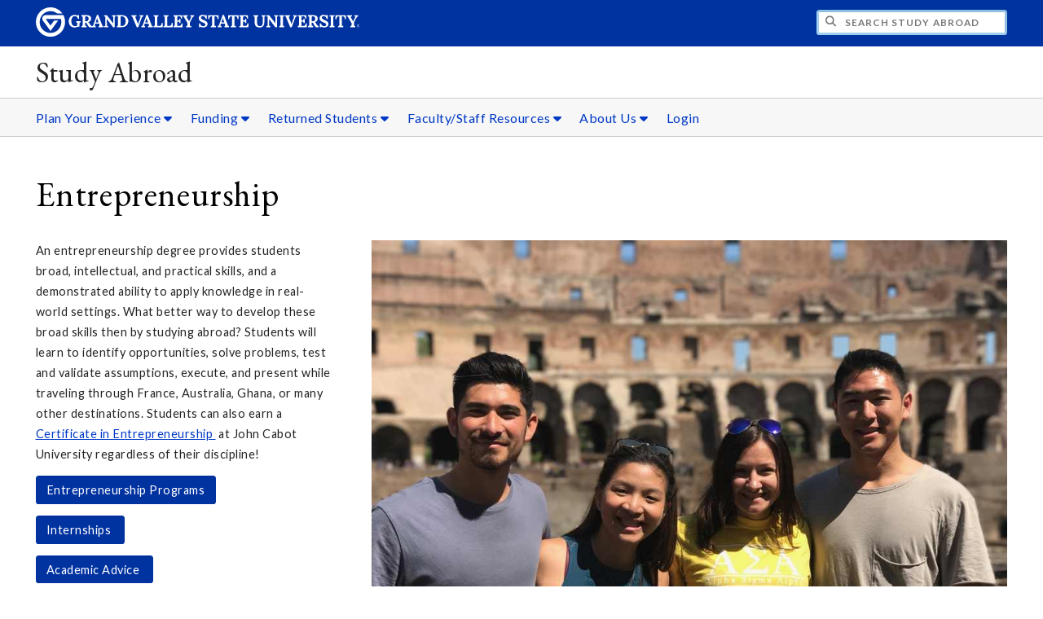

--- FILE ---
content_type: text/html;charset=UTF-8
request_url: https://www.gvsu.edu/studyabroad/entrepreneurship-1084.htm
body_size: 8829
content:
<!DOCTYPE html>
<html lang="en">
	<head>
		<title>
	Entrepreneurship -
	Study Abroad - Grand Valley State University
</title>
<meta http-equiv="Content-Type" content="text/html; charset=utf-8" />
<meta name="viewport" content="width=device-width, initial-scale=1.0" />

	<meta name="category" content="content" />

	<meta name="description" content="Explore&#x20;entrepreneurship&#x20;programs&#x20;abroad&#x20;to&#x20;develop&#x20;skills&#x20;and&#x20;study&#x20;at&#x20;top&#x20;universities&#x20;worldwide." />

	<meta name="homepage" content="no" />

	<meta name="title" content="Entrepreneurship" />

	
	<meta name="robots" content="index,follow" />

<link rel="preconnect" href="https://fonts.googleapis.com">
<link rel="preconnect" href="https://fonts.gstatic.com" crossorigin>
<link rel="preload" href="https://fonts.googleapis.com/css2?family=EB+Garamond&family=Lato:wght@400;700&display=swap" as="style" onload="this.onload=null;this.rel='stylesheet'" />
<noscript>
	<link href="https://fonts.googleapis.com/css2?family=EB+Garamond&family=Lato:wght@400;700&display=swap" rel="stylesheet">
</noscript>

<link rel="preconnect" href="https&#x3a;&#x2f;&#x2f;www.gvsu.edu">
<link rel="preconnect" href="https&#x3a;&#x2f;&#x2f;www.gvsu.edu" crossorigin>
<link rel="preload" href="/cms4/skeleton/2/files/css/icons[1742408793].css" as="style" onload="this.onload=null;this.rel='stylesheet'" />
<link rel="preload" href="/cms4/skeleton/2/files/css/styles[1742408793].css" as="style" onload="this.onload=null;this.rel='stylesheet'" />
<noscript>
	<link href="/cms4/skeleton/2/files/css/icons[1742408793].css" rel="stylesheet">
	<link href="/cms4/skeleton/2/files/css/styles[1742408793].css" rel="stylesheet">
</noscript>


					
					<!-- Google Tag Manager -->
					<script>(function(w,d,s,l,i){w[l]=w[l]||[];w[l].push({'gtm.start':
					new Date().getTime(),event:'gtm.js'});var f=d.getElementsByTagName(s)[0],
					j=d.createElement(s),dl=l!='dataLayer'?'&l='+l:'';j.async=true;j.src=
					'https://www.googletagmanager.com/gtm.js?id='+i+dl;f.parentNode.insertBefore(j,f);
					})(window,document,'script','dataLayer','GTM-PTD73Q');</script>
					
					<script async src="https://apply.gvsu.edu/ping"></script>
				
<!--[if lte IE 8]>
	<script src="//cdnjs.cloudflare.com/ajax/libs/html5shiv/3.7.3/html5shiv.js"></script>
<![endif]-->
<script src="/cms4/skeleton/2/files/js/cms4.2.min[1732205311].js"></script><div id="libchat_5112e71764e98d60a92030e8a58713d8"></div><script src="https://help.library.gvsu.edu/load_chat.php?hash=5112e71764e98d60a92030e8a58713d8"></script><style type="text/css">.s-lch-widget-float {z-index:9999}</style> 
	<link rel="canonical" href="https://www.gvsu.edu/studyabroad/entrepreneurship-1084.htm" /></head>
	<body>
		<div role="banner">
	<a href="#main" class="focus-inverted">Skip to main content</a>
	
	
	<div class="header">
		<div class="row content">
			<div class="col-5 col-sm-12 logo">
				<div class="col-12 col-sm-9">
					<h1>
						<a href="/">
							<!--[if lte IE 8|!IE]>
								<img src="/cms4/skeleton/2/files/img/gvsu_logo_white[0].png" alt="Grand Valley State University Logo" width="600" height="53" />
							<![endif]-->
							<!--[if gte IE 9|!IE]><!-->
								<img src="/cms4/skeleton/2/files/img/gvsu_logo_white[0].svg" alt="Grand Valley State University Logo" onerror="this.onerror=null;this.src='/cms4/skeleton/2/files/img/gvsu_logo_white.png'" width="600" height="53" />
							<!--<![endif]-->
							<span id="gv-logo-label" class="sr-only" aria-hidden="true">Grand Valley State University</span>
						</a>
					</h1>
				</div>
				
					<div class="hide-lg hide-md col-sm-3">
						<a href="cms-siteindex-index.htm" id="gv-hamburger" role="button" tabindex="0" aria-label="Menu">
							<span class="icon icon-bars" aria-hidden="true"></span>
						</a>
					</div>
				
			</div>
			<div class="col-7 col-sm-12 quick hide-print" style="display: block !important">
				<form class="search" action="/searchaction.htm" role="search">
					<input type="hidden" name="media" value="search" />
					<input type="hidden" name="path" value="/studyabroad" />
					<input type="hidden" name="title" value="Study&#x20;Abroad" />
					<h2 class="sr-only">
						<label for="gv-search-input">Search Study&#x20;Abroad</label>
					</h2>
					<span class="icon icon-search" aria-hidden="true"></span>
					<input type="text" name="search" id="gv-search-input" size="25" maxlength="255" placeholder="Search Study&#x20;Abroad" />
					<button type="submit" class="btn btn-default sr-only" aria-hidden="true" tabindex="-1">Submit</button>
				</form>
			</div>
			<script>
				document.querySelector('.quick').style.display = '';
			</script>
		</div>
	</div>
	<div class="site">
		<div class="content">
			<h1 class="h2 serif color-black padding-none margin-none">
				<a href="/studyabroad" class="color-black">
					Study Abroad
				</a>
			</h1>
		</div>
	</div>
	
		<div id="cms-navigation" class="navigation hide-sm hide-print">
			<div class="content">
				<div role="navigation">
	<ul>
		
					<li class="navigation-sub">
						<a href="./cms-siteindex-index.htm#9FCDFB6A-FE9F-F8F6-C66115E6A1DBEFFA" target="_self" aria-label="Plan&#x20;Your&#x20;Experience sub navigation">
							Plan Your Experience
							<span class="icon icon-caret-down" aria-hidden="true"></span>
						</a>
						<ul>
							
									<li>
										<a href="step-1-complete-your-interest-form-2274.htm" target="_self">
											Step 1&#x3a; Interest Form
										</a>
									</li>
								
									<li>
										<a href="step-2-explore-programs-2276.htm" target="_self">
											Step 2&#x3a; Explore Programs
										</a>
									</li>
								
									<li>
										<a href="step-3-study-abroad-advising-1821.htm" target="_self">
											Step 3&#x3a; Study Abroad Advising
										</a>
									</li>
								
									<li>
										<a href="step-4-financial-aid-and-scholarships-2275.htm" target="_self">
											Step 4&#x3a; Financial Aid and Scholarships
										</a>
									</li>
								
									<li>
										<a href="step-5-courses-and-academics-2277.htm" target="_self">
											Step 5&#x3a; Courses and Academics
										</a>
									</li>
								
									<li>
										<a href="step-6-apply-2278.htm" target="_self">
											Step 6&#x3a; Apply
										</a>
									</li>
								
									<li>
										<a href="step-7-pre-departure-2279.htm" target="_self">
											Step 7&#x3a; Pre-Departure
										</a>
									</li>
								
						</ul>
					</li>
				
					<li class="navigation-sub">
						<a href="./cms-siteindex-index.htm#EC247AF7-DFF3-4605-B1D70A312622FA29" target="_self" aria-label="Funding sub navigation">
							Funding
							<span class="icon icon-caret-down" aria-hidden="true"></span>
						</a>
						<ul>
							
									<li>
										<a href="financial-aid-559.htm" target="_self">
											Financial Aid
										</a>
									</li>
								
									<li>
										<a href="scholarships-grants-535.htm" target="_self">
											Scholarships&#x2f;Grants
										</a>
									</li>
								
									<li>
										<a href="funding-faqs-534.htm" target="_self">
											Funding FAQs
										</a>
									</li>
								
						</ul>
					</li>
				
					<li class="navigation-sub">
						<a href="./cms-siteindex-index.htm#EC247AA8-DC24-C4DC-01F42E10DD67BC93" target="_self" aria-label="Returned&#x20;Students sub navigation">
							Returned Students
							<span class="icon icon-caret-down" aria-hidden="true"></span>
						</a>
						<ul>
							
									<li>
										<a href="returned-students-exchange-provider-and-internship-1089.htm" target="_self">
											Returned Students
										</a>
									</li>
								
									<li>
										<a href="returned-students-faculty-led-2221.htm" target="_self">
											Returned Students&#x3a; Faculty-Led
										</a>
									</li>
								
									<li>
										<a href="global-laker-alumni-network-2268.htm" target="_self">
											Alumni Network
										</a>
									</li>
								
									<li>
										<a href="general-education-sws-526.htm" target="_self">
											General Education &amp; SWS
										</a>
									</li>
								
									<li>
										<a href="course-approval-process-533.htm" target="_self">
											Course Approval Process
										</a>
									</li>
								
									<li>
										<a href="existing-pre-approved-courses-700.htm" target="_self">
											Existing Course Equivalencies
										</a>
									</li>
								
									<li>
										<a href="academic-faqs-515.htm" target="_self">
											Academic FAQs
										</a>
									</li>
								
						</ul>
					</li>
				
					<li class="navigation-sub">
						<a href="./cms-siteindex-index.htm#4C9FF610-AA40-0D58-32D18D6691161112" target="_self" aria-label="Faculty&#x2f;Staff&#x20;Resources sub navigation">
							Faculty&#x2f;Staff Resources
							<span class="icon icon-caret-down" aria-hidden="true"></span>
						</a>
						<ul>
							
									<li>
										<a href="guide-for-gvsu-academic-advisors-1944.htm" target="_self">
											Guide for GVSU Academic Advisers
										</a>
									</li>
								
									<li>
										<a href="http&#x3a;&#x2f;&#x2f;www.gvsu.edu&#x2f;facled" target="_self">
											Faculty-Led Resources
										</a>
									</li>
								
									<li>
										<a href="course-approval-guide-for-faculty-2040.htm" target="_self">
											Course Approval Guide for Faculty
										</a>
									</li>
								
						</ul>
					</li>
				
					<li class="navigation-sub">
						<a href="./cms-siteindex-index.htm#EC247B77-A198-77B2-75E95EF24EF70A3D" target="_self" aria-label="About&#x20;Us sub navigation">
							About Us
							<span class="icon icon-caret-down" aria-hidden="true"></span>
						</a>
						<ul>
							
									<li>
										<a href="staff-549.htm" target="_self">
											Staff
										</a>
									</li>
								
									<li>
										<a href="https&#x3a;&#x2f;&#x2f;www.gvsu.edu&#x2f;studyabroad&#x2f;step-3-study-abroad-advising-1821.htm&#x23;MeetthePeerAdvisers" target="_self">
											Peer Advisers
										</a>
									</li>
								
									<li>
										<a href="policies-541.htm" target="_self">
											Policies
										</a>
									</li>
								
									<li>
										<a href="&#x2f;studyabroad&#x2f;module-events-index.htm&#x3f;siteModuleId&#x3d;37404874-0596-F8A3-E654C9762D577B84" target="_self">
											Events
										</a>
									</li>
								
									<li>
										<a href="&#x2f;studyabroad&#x2f;module-spotlight-index.htm&#x3f;siteModuleId&#x3d;EC296FD2-07CC-CE84-02FD2ADAF57A7F4D" target="_self">
											Student Spotlights
										</a>
									</li>
								
									<li>
										<a href="meet-wander-2248.htm" target="_self">
											Meet Wander
										</a>
									</li>
								
									<li>
										<a href="global-laker-alumni-network-2268.htm" target="_self">
											Global Laker Alumni Network
										</a>
									</li>
								
						</ul>
					</li>
				
					<li>
						<a href="https&#x3a;&#x2f;&#x2f;gvsu-study-abroad.via-trm.com&#x2f;authV2&#x2f;welcome" target="_self">
							Login
						</a>
					</li>
				
	</ul>
</div>
			</div>
		</div>
	
</div><div role="main" id="main">
	
			<div id="cms-content">
				<div class="content" style="padding-bottom: 0">
		<h1>
			Entrepreneurship
		</h1>
	</div>

		
		<div class="wrapper">
			
					<div class="content" style="padding-bottom:0;padding-top:0;">
						<div style="padding-bottom:1em;padding-top:1em;">
				
			
			<div class="row-gutter">
				

						<div class="col-4 col-sm-12 chunk-paragraph">
							<div class="chunk-inner" style="padding-bottom:0;padding-top:0;">
								 <p>An entrepreneurship degree provides students broad, intellectual, and practical skills, and a demonstrated ability to apply knowledge in real-world settings. What better way to develop these broad skills then by studying abroad? Students will learn to identify opportunities, solve problems, test and validate assumptions, execute, and present while traveling through France, Australia, Ghana, or many other destinations. Students can also earn a <a href="https://www.johncabot.edu/entrepreneurship-institute/certificate-entrepreneurship.aspx" target="_blank">Certificate in Entrepreneurship&nbsp;</a>&nbsp;at John Cabot University regardless of their discipline!&nbsp;</p>

<p><a class="btn btn-primary  " href="#ep">Entrepreneurship Programs</a></p>

<p><a class="btn btn-primary  " href="#intern">Internships&nbsp;</a></p>

<p><a class="btn btn-primary  " href="#aa">Academic Advice&nbsp;</a></p>

<p><a class="btn btn-primary  " href="#scho">Scholarships</a></p>

<p><a class="btn btn-primary  " href="#dc">Department Contact&nbsp;</a></p>

<p><a class="btn btn-success  " href="https://www.gvsu.edu/studyabroad/guide-for-gvsu-academic-advisers-1944.htm" target="_blank">Resources for Advisors&nbsp;</a></p>

							</div>
						</div>

						

						<div class="col-8 col-sm-12 chunk-image cms-chunk-class-center">
							<div class="chunk-inner" style="padding-bottom:0;padding-top:0;">
								
<div>
	
		<img loading="lazy" src="&#x2f;cms4&#x2f;asset&#x2f;EC113DA5-BC43-0135-9E8DAE1003FAFFF2&#x2f;italy_riley_burgess&#x28;2&#x29;&#x5b;1495550572&#x5d;.jpg" alt="Italy" width="979" height="734" />
	
</div>

	<div>
		<p>Italy</p>

	</div>

							</div>
						</div>

						
			</div>
			
						</div>
					</div>
				
		</div>
		
		
		<div class="wrapper">
			
					<div class="content" style="padding-bottom:0;padding-top:0;">
						<div style="padding-bottom:1em;padding-top:1em;">
				
			
			<div class="row-gutter">
				

						<div class="col-12 col-sm-12 chunk-anchor">
							<div class="chunk-inner" style="padding-bottom:0;padding-top:0;">
								
<a name="ep"></a> 
							</div>
						</div>

						
			</div>
			
						</div>
					</div>
				
		</div>
		
		
		<div class="wrapper">
			
					<div class="content" style="padding-bottom:0;padding-top:0;">
						<div style="padding-bottom:1em;padding-top:1em;">
				
			
			<div class="row-gutter">
				

						<div class="col-12 col-sm-12 chunk-paragraph cms-chunk-class-center cms-chunk-class-highlight-blue">
							<div class="chunk-inner" style="padding-bottom:0;padding-top:0;">
								
	<h2 class="padding-none h3">
		PROGRAM SUGGESTIONS
	</h2>
<p>The programs highlighted on this page are a good fit for students studying Entrepreneurship.</p>

							</div>
						</div>

						
			</div>
			
						</div>
					</div>
				
		</div>
		
		
		<div class="wrapper">
			
					<div class="content" style="padding-bottom:0;padding-top:0;">
						<div style="padding-bottom:1em;padding-top:1em;">
				
			
			<div class="row-gutter">
				
						<div class="col-4 hide-sm">
							
						</div>
					
						<div class="col-4 hide-sm">
							
						</div>
					
						<div class="col-4 hide-sm">
							
						</div>
					
			</div>
			
						</div>
					</div>
				
		</div>
		
		
		<div class="wrapper">
			
					<div class="content" style="padding-bottom:0;padding-top:0;">
						<div style="padding-bottom:1em;padding-top:1em;">
				
			
			<div class="row-gutter">
				

						<div class="col-12 col-sm-12 chunk-table">
							<div class="chunk-inner" style="padding-bottom:0;padding-top:0;">
								
		<h2 class="padding-none h3">
			SEMESTER AND ACADEMIC YEAR PROGRAMS
		</h2>
	
		<style type="text/css">
			@media screen and (max-width: 800px) {
				
					#table-0BB719387F87BE97247DD89045AD2EC4 td:nth-of-type(1):before {
						content: "Country:";
					}
				
					#table-0BB719387F87BE97247DD89045AD2EC4 td:nth-of-type(2):before {
						content: "Program:";
					}
				
					#table-0BB719387F87BE97247DD89045AD2EC4 td:nth-of-type(3):before {
						content: "Program Type:";
					}
				
					#table-0BB719387F87BE97247DD89045AD2EC4 td:nth-of-type(4):before {
						content: "Courses:";
					}
				
			}
		</style>
		<table class="table table-responsive" id="table-0BB719387F87BE97247DD89045AD2EC4">
			<thead>
				<tr>
					
						<th style="background-color:#0032A0;color:#FFF;">
							<p>Country</p> 
						</th>
					
						<th style="background-color:#0032A0;color:#FFF;">
							<p>Program</p> 
						</th>
					
						<th style="background-color:#0032A0;color:#FFF;">
							<p>Program Type</p> 
						</th>
					
						<th style="background-color:#0032A0;color:#FFF;">
							<p>Courses</p> 
						</th>
					
				</tr>
			</thead>
			<tbody>
				
					<tr>
						
							<td>
								<p>Australia&nbsp;</p> 
							</td>
						
							<td>
								<p><a href="https://gvsu-study-abroad.via-trm.com/program_brochure/18586" rel="noreferrer" target="_blank">Macquarie University</a></p> 
							</td>
						
							<td>
								<p>Exchange</p> 
							</td>
						
							<td>
								<p><a aria-label="Available Courses at Macquarie University" class="btn btn-primary  " href="https://www.gvsu.edu/studyabroad/australia-macquarie-university-course-equivalencies-1028.htm" target="_blank">Available Courses</a></p> 
							</td>
						
					</tr>
				
					<tr>
						
							<td>
								<p>Australia</p> 
							</td>
						
							<td>
								<p><a href="https://gvsu-study-abroad.via-trm.com/program_brochure/18891" rel="noreferrer" target="_blank">University of the Sunshine Coast</a></p> 
							</td>
						
							<td>
								<p>Exchange</p> 
							</td>
						
							<td>
								<p><a aria-label="Available Courses at University of the Sunshine Coast" class="btn btn-primary  " href="https://www.gvsu.edu/studyabroad/australia-university-of-the-sunshine-coast-course-equivalencies-1117.htm" target="_blank">Available Courses&nbsp;</a></p> 
							</td>
						
					</tr>
				
					<tr>
						
							<td>
								<p>France</p> 
							</td>
						
							<td>
								<p><a href="https://gvsu-study-abroad.via-trm.com/program_brochure/18916" rel="noreferrer" target="_blank">Grenoble School of Management</a></p> 
							</td>
						
							<td>
								<p>Exchange</p> 
							</td>
						
							<td>
								<p><a aria-label="Available Courses at Grenoble School of Management " class="btn btn-primary  " href="https://www.gvsu.edu/studyabroad/france-grenoble-semester-course-equivalencies-1123.htm" target="_blank">Available Courses</a></p> 
							</td>
						
					</tr>
				
					<tr>
						
							<td>
								<p>Italy</p> 
							</td>
						
							<td>
								<p><a href="https://gvsu-study-abroad.via-trm.com/program_brochure/18840" target="_blank">John Cabot University</a></p> 
							</td>
						
							<td>
								<p>Exchange</p> 
							</td>
						
							<td>
								<p><a aria-label="Available Courses at John Cabot University" class="btn btn-primary  " href="https://www.gvsu.edu/studyabroad/italy-john-cabot-semester-course-equivalencies-1146.htm" target="_blank">Available Courses</a></p> 
							</td>
						
					</tr>
				
					<tr>
						
							<td>
								<p>Japan</p> 
							</td>
						
							<td>
								<p><a href="https://jcmu.isp.msu.edu/programs/programs-overview/" target="_blank">JCMU: Entrepreneurship</a></p> 
							</td>
						
							<td>
								<p>Exchange</p> 
							</td>
						
							<td>
								<p><a aria-label="Available Courses at JCMU" class="btn btn-primary  " href="https://www.gvsu.edu/studyabroad/japan-center-for-michigan-universities-jcmu-1157.htm" target="_blank">Available Courses</a></p> 
							</td>
						
					</tr>
				
					<tr>
						
							<td>
								<p>United Kingdom</p> 
							</td>
						
							<td>
								<p><a href="https://www.roehampton.ac.uk/roehamptonabroad/" target="_blank">University of Roehampton</a></p> 
							</td>
						
							<td>
								<p>Exchange</p> 
							</td>
						
							<td>
								<p><a aria-label="Available Courses at University of Roehampton" class="btn btn-primary  " href="https://www.gvsu.edu/studyabroad/united-kingdom-university-of-roehampton-1538.htm" target="_blank">Available Courses</a></p> 
							</td>
						
					</tr>
				
					<tr>
						
							<td>
								<p>United Kingdom</p> 
							</td>
						
							<td>
								<p><a href="https://gvsu-study-abroad.via-trm.com/program_brochure/18814" rel="noreferrer" target="_blank">University of Brighton</a></p> 
							</td>
						
							<td>
								<p>Exchange</p> 
							</td>
						
							<td>
								<p><a aria-label="Available Courses at University of Brighton" class="btn btn-primary  " href="https://www.gvsu.edu/studyabroad/united-kingdom-university-of-brighton-course-equivalencies-1141.htm" target="_blank">Available Courses</a></p> 
							</td>
						
					</tr>
				
					<tr>
						
							<td>
								<p>Ireland</p> 
							</td>
						
							<td>
								<p><a href="https://find.apiabroad.com/study-abroad/ireland/limerick/direct-enrollment-program-limerick/" target="_blank">University of Limerick&nbsp;</a></p> 
							</td>
						
							<td>
								<p>Provider</p> 
							</td>
						
							<td>
								<p><a aria-label="Available Courses at University of Brighton" class="btn btn-primary  " href="https://www.gvsu.edu/studyabroad/ireland-university-of-limerick-1246.htm" target="_blank">Available Courses</a></p> 
							</td>
						
					</tr>
				
			</tbody>
		</table>
		<script>
			(function() {
				// make the table header move with your scroll
				var table = document.getElementById('table-0BB719387F87BE97247DD89045AD2EC4');
				var thead = table.querySelector('thead');
				var tr = table.querySelector('tbody tr:last-child');
				var clone = table.cloneNode(); // not deep
				clone.appendChild(thead.cloneNode(true));
				clone.removeAttribute('id');
				table.parentNode.appendChild(clone); // deep
				clone.style.position = 'fixed';
				clone.style.top = 0;
				clone.style.display = 'none';
				clone.style.width = Math.floor(table.getBoundingClientRect().width) + 'px';
				clone.style.zIndex = '99999';
				clone.className = clone.className + ' hide-print';
				clone.setAttribute('aria-hidden', 'true');
				var th1 = thead.querySelectorAll('th'),
					th2 = clone.querySelectorAll('th');
				for (var i = 0; i < th1.length; i++) {
					if (i != th1.length) {
						// set the clone's th widths to be the same as the original th widths
						th2[i].style.width = th1[i].offsetWidth + 'px';
					}
				}

				var update = function() {
					var windowY = window.scrollY,
						theadY = parseInt(window.scrollY + thead.getBoundingClientRect().top);
					// only show the fixed header if the screen's width is larger than mobile, and the height of the table is larger than the window height
					if (window.innerWidth > 800 && window.innerHeight < table.offsetHeight) {
						clone.style.width = table.offsetWidth + 'px';
						if (windowY <= theadY) {
							// the window position is before the start of the table
							clone.style.position = 'fixed';
							clone.style.top = 0;
							clone.style.display = 'none';
						} else if (windowY > (theadY + table.offsetHeight)) {
							// the window position is after the end of the table
							clone.style.position = 'fixed';
							clone.style.top = 0;
							clone.style.display = 'none';
						} else if (windowY > (theadY + table.offsetHeight - thead.offsetHeight - tr.offsetHeight)) {
							// the clone's position is before the top of the last TR, but before the end of the table
							clone.style.position = 'absolute';
							clone.style.top = (table.offsetHeight - thead.offsetHeight - tr.offsetHeight) + 'px';
							clone.style.display = '';
						} else {
							// the clone's position is within the scrolling range of the table
							clone.style.position = 'fixed';
							clone.style.top = 0;
							clone.style.display = '';
						}
					} else {
						clone.style.position = 'fixed';
						clone.style.top = 0;
						clone.style.display = 'none';
					}
					var th1 = thead.querySelectorAll('th'),
						th2 = clone.querySelectorAll('th');
					for (var i = 0; i < th1.length; i++) {
						if (i != th1.length) {
							// set the clone's th widths to be the same as the original th widths
							th2[i].style.width = th1[i].offsetWidth + 'px';
						}
					}
				}

				cms.helper.event('load', window, function() {
					update();
					cms.helper.event('resize', window, update);
					cms.helper.event('scroll', window, update);
				});
			})();
		</script>
	
							</div>
						</div>

						
			</div>
			
						</div>
					</div>
				
		</div>
		
		
		<div class="wrapper">
			
					<div class="content" style="padding-bottom:0;padding-top:0;">
						<div style="padding-bottom:1em;padding-top:1em;">
				
			
			<div class="row-gutter">
				

						<div class="col-12 col-sm-12 chunk-table">
							<div class="chunk-inner" style="padding-bottom:0;padding-top:0;">
								
		<h2 class="padding-none h3">
			SUMMER PROGRAMS
		</h2>
	
		<style type="text/css">
			@media screen and (max-width: 800px) {
				
					#table-DA84E72171B8489FAB035631960B60A3 td:nth-of-type(1):before {
						content: "Country:";
					}
				
					#table-DA84E72171B8489FAB035631960B60A3 td:nth-of-type(2):before {
						content: "Program:";
					}
				
					#table-DA84E72171B8489FAB035631960B60A3 td:nth-of-type(3):before {
						content: "Program Type:";
					}
				
					#table-DA84E72171B8489FAB035631960B60A3 td:nth-of-type(4):before {
						content: "Courses:";
					}
				
			}
		</style>
		<table class="table table-responsive" id="table-DA84E72171B8489FAB035631960B60A3">
			<thead>
				<tr>
					
						<th style="background-color:#0032A0;color:#FFF;width:25%">
							<p>Country</p> 
						</th>
					
						<th style="background-color:#0032A0;color:#FFF;width:25%">
							<p>Program</p> 
						</th>
					
						<th style="background-color:#0032A0;color:#FFF;width:25%">
							<p>Program Type</p> 
						</th>
					
						<th style="background-color:#0032A0;color:#FFF;width:25%">
							<p>Courses</p> 
						</th>
					
				</tr>
			</thead>
			<tbody>
				
					<tr>
						
							<td>
								<p>Netherlands</p> 
							</td>
						
							<td>
								<p><a href="https://www.studiesabroad.com/destinations/europe/the-netherlands/amsterdam/multi-disciplinary-studies-with-a-fieldwork-component?selectetab=overviewSection" target="_blank">Vrije Universiteit&nbsp;</a></p> 
							</td>
						
							<td>
								<p>Provider</p> 
							</td>
						
							<td>
								<p><a aria-label="Available Courses at Vrije Universiteit" class="btn btn-primary  " href="https://www.studiesabroad.com/destinations/europe/the-netherlands/amsterdam/multi-disciplinary-studies-with-a-fieldwork-component?selectetab=academicSection" target="_blank">Available Courses</a></p> 
							</td>
						
					</tr>
				
					<tr>
						
							<td>
								<p>Spain</p> 
							</td>
						
							<td>
								<p><a href="https://www.studiesabroad.com/destinations/europe/spain/barcelona/international-studies-business--culture?term_type=Summer" rel="noreferrer" target="_blank">ISA: Universidad Aut&oacute;noma de Barcelona</a></p> 
							</td>
						
							<td>
								<p>Provider</p> 
							</td>
						
							<td>
								<p><a aria-label="Available Courses at ISA" class="btn btn-primary  " href="https://www.studiesabroad.com/destinations/europe/spain/barcelona/international-studies-business--culture?selectetab=academicSection" target="_blank">Available Courses</a></p> 
							</td>
						
					</tr>
				
					<tr>
						
							<td>
								<p>Italy</p> 
							</td>
						
							<td>
								<p><a href="https://gvsu-study-abroad.via-trm.com/program_brochure/18840" target="_blank">John Cabot University</a></p> 
							</td>
						
							<td>
								<p>Exchange</p> 
							</td>
						
							<td>
								<p><a aria-label="Available Courses at John Cabot University" class="btn btn-primary  " href="https://www.gvsu.edu/studyabroad/italy-john-cabot-semester-course-equivalencies-1146.htm" target="_blank">Available Courses</a></p> 
							</td>
						
					</tr>
				
					<tr>
						
							<td>
								<p>Singapore</p> 
							</td>
						
							<td>
								<p><a href="https://teanabroad.org/programs/singapore/hex-international-singapore/" target="_blank">HEX International</a></p> 
							</td>
						
							<td>
								<p>Provider</p> 
							</td>
						
							<td>
								<p><a aria-label="Available Courses at John Cabot University" class="btn btn-primary  " href="https://teanabroad.org/programs/singapore/hex-international-singapore/" target="_blank">Available Courses</a></p> 
							</td>
						
					</tr>
				
			</tbody>
		</table>
		<script>
			(function() {
				// make the table header move with your scroll
				var table = document.getElementById('table-DA84E72171B8489FAB035631960B60A3');
				var thead = table.querySelector('thead');
				var tr = table.querySelector('tbody tr:last-child');
				var clone = table.cloneNode(); // not deep
				clone.appendChild(thead.cloneNode(true));
				clone.removeAttribute('id');
				table.parentNode.appendChild(clone); // deep
				clone.style.position = 'fixed';
				clone.style.top = 0;
				clone.style.display = 'none';
				clone.style.width = Math.floor(table.getBoundingClientRect().width) + 'px';
				clone.style.zIndex = '99999';
				clone.className = clone.className + ' hide-print';
				clone.setAttribute('aria-hidden', 'true');
				var th1 = thead.querySelectorAll('th'),
					th2 = clone.querySelectorAll('th');
				for (var i = 0; i < th1.length; i++) {
					if (i != th1.length) {
						// set the clone's th widths to be the same as the original th widths
						th2[i].style.width = th1[i].offsetWidth + 'px';
					}
				}

				var update = function() {
					var windowY = window.scrollY,
						theadY = parseInt(window.scrollY + thead.getBoundingClientRect().top);
					// only show the fixed header if the screen's width is larger than mobile, and the height of the table is larger than the window height
					if (window.innerWidth > 800 && window.innerHeight < table.offsetHeight) {
						clone.style.width = table.offsetWidth + 'px';
						if (windowY <= theadY) {
							// the window position is before the start of the table
							clone.style.position = 'fixed';
							clone.style.top = 0;
							clone.style.display = 'none';
						} else if (windowY > (theadY + table.offsetHeight)) {
							// the window position is after the end of the table
							clone.style.position = 'fixed';
							clone.style.top = 0;
							clone.style.display = 'none';
						} else if (windowY > (theadY + table.offsetHeight - thead.offsetHeight - tr.offsetHeight)) {
							// the clone's position is before the top of the last TR, but before the end of the table
							clone.style.position = 'absolute';
							clone.style.top = (table.offsetHeight - thead.offsetHeight - tr.offsetHeight) + 'px';
							clone.style.display = '';
						} else {
							// the clone's position is within the scrolling range of the table
							clone.style.position = 'fixed';
							clone.style.top = 0;
							clone.style.display = '';
						}
					} else {
						clone.style.position = 'fixed';
						clone.style.top = 0;
						clone.style.display = 'none';
					}
					var th1 = thead.querySelectorAll('th'),
						th2 = clone.querySelectorAll('th');
					for (var i = 0; i < th1.length; i++) {
						if (i != th1.length) {
							// set the clone's th widths to be the same as the original th widths
							th2[i].style.width = th1[i].offsetWidth + 'px';
						}
					}
				}

				cms.helper.event('load', window, function() {
					update();
					cms.helper.event('resize', window, update);
					cms.helper.event('scroll', window, update);
				});
			})();
		</script>
	
							</div>
						</div>

						
			</div>
			
						</div>
					</div>
				
		</div>
		
		
		<div class="wrapper">
			
					<div class="content" style="padding-bottom:0;padding-top:0;">
						<div style="padding-bottom:1em;padding-top:1em;">
				
			
			<div class="row-gutter">
				

						<div class="col-8 col-sm-12 chunk-paragraph cms-chunk-class-center cms-chunk-class-highlight-blue">
							<div class="chunk-inner" style="padding-bottom:0;padding-top:0;">
								
	<h2 class="padding-none h3">
		PROGRAM SUGGESTIONS
	</h2>
<p>There are other program options available.&nbsp;<a href="https://www.gvsu.edu/studyabroad/information-about-online-study-abroad-advising-1821.htm" target="_blank">Schedule a study abroad advising appointment</a>&nbsp;to learn more or browse our other program options:</p>

<p><a class="btn btn-info  " href="https://www.gvsu.edu/studyabroad/gvsu-affiliate-external-programs-510.htm" target="_blank">Browse More Programs</a></p>

							</div>
						</div>

						

						<div class="col-4 col-sm-12 chunk-image">
							<div class="chunk-inner" style="padding-bottom:0;padding-top:0;">
								
<div>
	
		<img loading="lazy" src="&#x2f;cms4&#x2f;asset&#x2f;EC113DA5-BC43-0135-9E8DAE1003FAFFF2&#x2f;p1010044&#x5b;1627403892&#x5d;.jpg" alt="ep" width="2000" height="1500" />
	
</div>

							</div>
						</div>

						
			</div>
			
						</div>
					</div>
				
		</div>
		
		
		<div class="wrapper">
			
					<div class="content" style="">
						<div style="">
				
			
			<div class="row-gutter">
				

						<div class="col-12 col-sm-12 chunk-hr">
							<div class="chunk-inner" style="padding-bottom:0;padding-top:0;">
								<hr /> 
							</div>
						</div>

						
			</div>
			
						</div>
					</div>
				
		</div>
		
		
		<div class="wrapper">
			
					<div class="content" style="padding-bottom:0;padding-top:0;">
						<div style="padding-bottom:1em;padding-top:1em;">
				
			
			<div class="row-gutter">
				

						<div class="col-12 col-sm-12 chunk-anchor">
							<div class="chunk-inner" style="padding-bottom:0;padding-top:0;">
								
<a name="intern"></a> 
							</div>
						</div>

						
			</div>
			
						</div>
					</div>
				
		</div>
		
		
		<div class="wrapper">
			
					<div class="content" style="padding-bottom:0;padding-top:0;">
						<div style="padding-bottom:1em;padding-top:1em;">
				
			
			<div class="row-gutter">
				

						<div class="col-8 col-sm-12 chunk-paragraph cms-chunk-class-center cms-chunk-class-highlight-blue">
							<div class="chunk-inner" style="padding-bottom:0;padding-top:0;">
								
	<h2 class="padding-none h3">
		INTERNSHIPS
	</h2>
<p>Gain real-world experience globally and build your international network by participating in an Entrepreneurship&nbsp;internship abroad.</p>

<p><a class="btn btn-info  " href="https://www.gvsu.edu/studyabroad/internships-abroad-521.htm" target="_blank">Internships Abroad</a></p>

							</div>
						</div>

						

						<div class="col-4 col-sm-12 chunk-image">
							<div class="chunk-inner" style="padding-bottom:0;padding-top:0;">
								
<div>
	
		<img loading="lazy" src="&#x2f;cms4&#x2f;asset&#x2f;EC113DA5-BC43-0135-9E8DAE1003FAFFF2&#x2f;jess-bailey-q10vitrvyum-unsplash&#x5b;1627403558&#x5d;.jpg" alt="e" width="2000" height="1499" />
	
</div>

							</div>
						</div>

						
			</div>
			
						</div>
					</div>
				
		</div>
		
		
		<div class="wrapper">
			
					<div class="content" style="">
						<div style="">
				
			
			<div class="row-gutter">
				

						<div class="col-12 col-sm-12 chunk-hr">
							<div class="chunk-inner" style="padding-bottom:0;padding-top:0;">
								<hr /> 
							</div>
						</div>

						
			</div>
			
						</div>
					</div>
				
		</div>
		
		
		<div class="wrapper">
			
					<div class="content" style="padding-bottom:0;padding-top:0;">
						<div style="padding-bottom:1em;padding-top:1em;">
				
			
			<div class="row-gutter">
				

						<div class="col-12 col-sm-12 chunk-anchor">
							<div class="chunk-inner" style="padding-bottom:0;padding-top:0;">
								
<a name="aa"></a> 
							</div>
						</div>

						
			</div>
			
						</div>
					</div>
				
		</div>
		
		
		<div class="wrapper">
			
					<div class="content" style="padding-bottom:0;padding-top:0;">
						<div style="padding-bottom:1em;padding-top:1em;">
				
			
			<div class="row-gutter">
				

						<div class="col-12 col-sm-12 chunk-paragraph cms-chunk-class-highlight-blue">
							<div class="chunk-inner" style="padding-bottom:0;padding-top:0;">
								
	<h2 class="padding-none h3">
		ACADEMIC ADVICE
	</h2>
<p><strong>FIRST YEAR AND SOPHOMORE STUDENTS</strong></p>

<ul>
	<li>The earliest you can go abroad is the summer of your first year.</li>
	<li>Students may fulfill<a href="https://www.gvsu.edu/studyabroad/general-education-526.htm" target="_blank"> <strong>General Education Foundation </strong>and<strong> Issues</strong></a><strong> </strong>requirements abroad (Please note that you do <strong>NOT</strong> have to be Junior Standing in order to complete your Issues requirement abroad).&nbsp;</li>
	<li>Students taking at least 3 credits abroad will fulfill their <a href="https://www.gvsu.edu/studyabroad/general-education-526.htm#GlobalPerspectives" target="_blank"><strong>Global Perspectives</strong></a> requirement</li>
	<li>Business Core courses that are approved as being equivalent to ACC 212, BUS 201, MGT 268, STA 215, ECO 210 and ECO 211, can be completed abroad. Please note that the business system studied must be the US system so that you will be prepared for upper level courses in the Seidman curriculum, for which these courses are pre-requisites.</li>
</ul>

<p><strong>SEIDMAN BUSINESS PROGRAM (LAST TWO YEARS)</strong></p>

<p>You must be eligible to take Seidman upper division courses at GVSU in order to take 300-400 level business courses abroad:</p>

<ul>
	<li>Jr. Standing (55 cr. Hours earned);</li>
	<li>2.50 overall GVSU GPA;</li>
	<li>2.50 GPA in the following courses (ACC 212, BUS 201, ECO 210, ECO 211, MGT 268, STA 215).</li>
</ul>

<p>The following course categories are available to students who have met the above standards:</p>

<ul>
	<li>Seidman Core Courses (with the exception of MGT 495)</li>
	<li>Upper-Division Seidman Electives</li>
	<li>Seidman Major courses (with the possible exception of major capstones)</li>
</ul>

<p>To determine the GVSU course equivalencies for courses taken abroad, please visit our<strong><a href="https://www.gvsu.edu/studyabroad/partnershipnon-gvsu-course-approval-process-1513.htm" target="_blank"> Course Approval</a></strong> page.&nbsp;</p>

<p><strong>Once you have selected a program, schedule a meeting with your academic advisor to discuss your plans.</strong></p>

<p>For more academic information email the<strong> </strong><a href="#dc"><strong>Department Contact.</strong></a></p>

							</div>
						</div>

						
			</div>
			
						</div>
					</div>
				
		</div>
		
		
		<div class="wrapper">
			
					<div class="content" style="">
						<div style="">
				
			
			<div class="row-gutter">
				

						<div class="col-12 col-sm-12 chunk-hr">
							<div class="chunk-inner" style="padding-bottom:0;padding-top:0;">
								<hr /> 
							</div>
						</div>

						
			</div>
			
						</div>
					</div>
				
		</div>
		
		
		<div class="wrapper">
			
					<div class="content" style="padding-bottom:0;padding-top:0;">
						<div style="padding-bottom:1em;padding-top:1em;">
				
			
			<div class="row-gutter">
				

						<div class="col-12 col-sm-12 chunk-anchor">
							<div class="chunk-inner" style="padding-bottom:0;padding-top:0;">
								
<a name="scho"></a> 
							</div>
						</div>

						
			</div>
			
						</div>
					</div>
				
		</div>
		
		
		<div class="wrapper">
			
					<div class="content" style="padding-bottom:0;padding-top:0;">
						<div style="padding-bottom:1em;padding-top:1em;">
				
			
			<div class="row-gutter">
				

						<div class="col-8 col-sm-12 chunk-paragraph cms-chunk-class-center cms-chunk-class-highlight-blue">
							<div class="chunk-inner" style="padding-bottom:0;padding-top:0;">
								
	<h2 class="padding-none h3">
		SCHOLARSHIP OPPORTUNITIES
	</h2>
<p><strong>Seidman College of Business Study Abroad Scholarship</strong></p>

<p><strong>Ambassador Secchia International Studies Scholarship</strong></p>

<p><strong>American Photo Marketing Entrepreneurship Scholarship</strong></p>

<p><strong>Paton Family Entrepreneur Scholarship</strong></p>

<p><strong>Robert and Barbara Wood Entrepreneur Scholarship</strong></p>

<p>Apply for these scholarships:&nbsp;<a data-auth="NotApplicable" data-linkindex="7" href="https://www.gvsu.edu/financialaid/myscholarships-163.htm" id="OWAc11cdc14-1d6e-0256-62c6-d2254fdb786f" rel="noopener noreferrer" target="_blank">myScholarships&nbsp;</a></p>

<p>Explore more scholarship opportunities through our <a href="https://www.gvsu.edu/studyabroad/scholarships-grants-535.htm" target="_blank">Scholarship Page</a>.</p>

							</div>
						</div>

						

						<div class="col-4 col-sm-12 chunk-image">
							<div class="chunk-inner" style="padding-bottom:0;padding-top:0;">
								
<div>
	
		<img loading="lazy" src="&#x2f;cms4&#x2f;asset&#x2f;EC113DA5-BC43-0135-9E8DAE1003FAFFF2&#x2f;sam-balye-w1fwdvirezu-unsplash&#x5b;1627404946&#x5d;.jpg" alt="ep" width="2000" height="1411" />
	
</div>

							</div>
						</div>

						
			</div>
			
						</div>
					</div>
				
		</div>
		
		
		<div class="wrapper">
			
					<div class="content" style="">
						<div style="">
				
			
			<div class="row-gutter">
				

						<div class="col-12 col-sm-12 chunk-hr">
							<div class="chunk-inner" style="padding-bottom:0;padding-top:0;">
								<hr /> 
							</div>
						</div>

						
			</div>
			
						</div>
					</div>
				
		</div>
		
		
		<div class="wrapper">
			
					<div class="content" style="padding-bottom:0;padding-top:0;">
						<div style="padding-bottom:1em;padding-top:1em;">
				
			
			<div class="row-gutter">
				

						<div class="col-12 col-sm-12 chunk-anchor">
							<div class="chunk-inner" style="padding-bottom:0;padding-top:0;">
								
<a name="dc"></a> 
							</div>
						</div>

						
			</div>
			
						</div>
					</div>
				
		</div>
		
		
		<div class="wrapper">
			
					<div class="content" style="padding-bottom:0;padding-top:0;">
						<div style="padding-bottom:1em;padding-top:1em;">
				
			
			<div class="row-gutter">
				

						<div class="col-8 col-sm-12 chunk-paragraph">
							<div class="chunk-inner" style="padding-bottom:0;padding-top:0;">
								
	<h2 class="padding-none h3">
		DEPARTMENT CONTACT
	</h2>
<p><strong>Joy&nbsp;Gianakura</strong></p>

<p>1041 L. William Seidman Center</p>

<p><a href="/cdn-cgi/l/email-protection#e4838d858a858f918ea483929791ca818091"><span class="__cf_email__" data-cfemail="b9ded0d8d7d8d2ccd3f9decfcacc97dcddcc">[email&#160;protected]</span></a></p>

<p>(616) 331-7500</p>

							</div>
						</div>

						

						<div class="col-4 col-sm-12 chunk-image">
							<div class="chunk-inner" style="padding-bottom:0;padding-top:0;">
								
<div>
	
		<img loading="lazy" src="&#x2f;cms4&#x2f;asset&#x2f;EC113DA5-BC43-0135-9E8DAE1003FAFFF2&#x2f;dsc-0443&#x5b;1627405443&#x5d;.jpg" alt="ep" width="2000" height="1328" />
	
</div>

							</div>
						</div>

						
			</div>
			
						</div>
					</div>
				
		</div>
			</div>
		
	<div class="content">
		
			<div class="hide-print">
				<br />
				<hr />
				
			<div class="row">
				<div class="col-6">
					
							<span class="text-muted">
								Page last modified March 13, 2024
							</span>
						
				</div>
				<div class="col-6 text-right">
					
							<a href="cms-problem-index.htm?url=entrepreneurship-1084.htm" class="cms-report-problem" rel="nofollow">Report a problem with this page</a>
						
				</div>
			</div>
		
			</div>
		
	</div>
</div><div role="contentinfo">
	
		<div class="footer hide-print">
			<div class="content">
				<h1 class="sr-only">Footer</h1>
				<div class="row-flex">
					
						<div class="flex-item">
							<h2 class="sr-only">
								Address
							</h2>
							
									<p class="vcard">
										<span class="adr">
											
													<span class="fn">Padnos International Center</span>
													<br />
												
													<span class="street-address">130 Lake Ontario Hall</span>
													<br />
												
													<span class="locality">Allendale</span>,
												
													<span class="region">Michigan</span>
												
													<span class="postal-code&#x20;">49401</span>
													<br />
												
										</span>
									</p>
									
						</div>
					
						<div class="flex-item">
							<h2 class="sr-only">
								Contact
							</h2>
							
									<p class="vcard">
										
												<span class="tel">
													<span class="value">
														<a href="tel:&#x28;616&#x29;&#x20;331-3898">&#x28;616&#x29; 331-3898</a>
													</span>
													
												</span>
												<br />
											
												<a href="/cdn-cgi/l/email-protection#3e4d4a4b5a475f5c4c515f5a181d460a0e0559484d4b105b5a4b" class="email">studyabroad&#x40;gvsu.edu</a>
												<br />
											
									</p>
									
								<br class="hide-lg hide-md" />
							
						</div>
					
						<div class="flex-item">
							<h2 class="sr-only">
								Hours
							</h2>
							
									<p>
										Monday - Friday&#x3a; 8&#x3a;00 am - 5&#x3a;00 pm
											<br/>
										
									</p>
									
								<br class="hide-lg" />
							
						</div>
					
						<div class="flex-item">
							<h2 class="sr-only">
								Social Media
							</h2>
							
									<p>
										
											<a href="https&#x3a;&#x2f;&#x2f;padnosinternationalcenter.wordpress.com&#x2f;" aria-label="Blog" class="text-nodecoration" target="_blank">
												<span class="fa-stack fa-lg">
													<span class="far fa-square fa-stack-2x"></span>
													<span class="fab fa-rss fa-stack-1x"></span>
												</span>
												<span class="sr-only">https&#x3a;&#x2f;&#x2f;padnosinternationalcenter.wordpress.com&#x2f;</span>
											</a>
										
											<a href="https&#x3a;&#x2f;&#x2f;www.facebook.com&#x2f;GVSUstudyabroad&#x3f;ref&#x3d;hl" aria-label="Facebook" class="text-nodecoration" target="_blank">
												<span class="fa-stack fa-lg">
													<span class="far fa-square fa-stack-2x"></span>
													<span class="fab fa-facebook fa-stack-1x"></span>
												</span>
												<span class="sr-only">https&#x3a;&#x2f;&#x2f;www.facebook.com&#x2f;GVSUstudyabroad&#x3f;ref&#x3d;hl</span>
											</a>
										
											<a href="https&#x3a;&#x2f;&#x2f;www.flickr.com&#x2f;groups&#x2f;gvsustudyabroad&#x2f;pool&#x2f;" aria-label="Flickr" class="text-nodecoration" target="_blank">
												<span class="fa-stack fa-lg">
													<span class="far fa-square fa-stack-2x"></span>
													<span class="fab fa-flickr fa-stack-1x"></span>
												</span>
												<span class="sr-only">https&#x3a;&#x2f;&#x2f;www.flickr.com&#x2f;groups&#x2f;gvsustudyabroad&#x2f;pool&#x2f;</span>
											</a>
										
											<a href="https&#x3a;&#x2f;&#x2f;www.instagram.com&#x2f;gvabroad&#x2f;" aria-label="Instagram" class="text-nodecoration" target="_blank">
												<span class="fa-stack fa-lg">
													<span class="far fa-square fa-stack-2x"></span>
													<span class="fab fa-instagram fa-stack-1x"></span>
												</span>
												<span class="sr-only">https&#x3a;&#x2f;&#x2f;www.instagram.com&#x2f;gvabroad&#x2f;</span>
											</a>
										
											<a href="https&#x3a;&#x2f;&#x2f;vimeo.com&#x2f;picabroad" aria-label="Vimeo" class="text-nodecoration" target="_blank">
												<span class="fa-stack fa-lg">
													<span class="far fa-square fa-stack-2x"></span>
													<span class="fab fa-vimeo fa-stack-1x"></span>
												</span>
												<span class="sr-only">https&#x3a;&#x2f;&#x2f;vimeo.com&#x2f;picabroad</span>
											</a>
										
											<a href="https&#x3a;&#x2f;&#x2f;twitter.com&#x2f;GVSUStudyAbroad" aria-label="X" class="text-nodecoration" target="_blank">
												<span class="fa-stack fa-lg">
													<span class="far fa-square fa-stack-2x"></span>
													<span class="fab fa-twitter fa-stack-1x"></span>
												</span>
												<span class="sr-only">https&#x3a;&#x2f;&#x2f;twitter.com&#x2f;GVSUStudyAbroad</span>
											</a>
										
											<a href="https&#x3a;&#x2f;&#x2f;www.youtube.com&#x2f;user&#x2f;GVstudyabroad" aria-label="YouTube" class="text-nodecoration" target="_blank">
												<span class="fa-stack fa-lg">
													<span class="far fa-square fa-stack-2x"></span>
													<span class="fab fa-youtube fa-stack-1x"></span>
												</span>
												<span class="sr-only">https&#x3a;&#x2f;&#x2f;www.youtube.com&#x2f;user&#x2f;GVstudyabroad</span>
											</a>
										
									</p>
									
						</div>
					
				</div>
			</div>
		</div>
		<div class="bottom hide-print">
		<div class="content">
			<div class="row-gutter">
				<div class="col-12 legal">
					<h2 class="sr-only">Legal</h2>
					<ul>
						<li>
							<a href="/antidiscriminationstatement.htm"><span class="hide-sm hide-md">GVSU is an </span>A/EO Institution</a>
						</li>
						<li>
							<a href="/privacystatement.htm">Privacy Policy</a>
						</li>
						<li>
							<a href="/disclosures">Disclosures</a>
						</li>
						<li>
							<span class="hide-sm hide-md">Copyright </span>&copy; 2026 GVSU
						</li>
					</ul>
				</div>
			</div>
		</div>
	</div>
</div>

	<script data-cfasync="false" src="/cdn-cgi/scripts/5c5dd728/cloudflare-static/email-decode.min.js"></script></body>
</html> 

--- FILE ---
content_type: text/css
request_url: https://tags.srv.stackadapt.com/sa.css
body_size: -11
content:
:root {
    --sa-uid: '0-833de244-cfc1-5e91-6f16-f2f1267d5180';
}